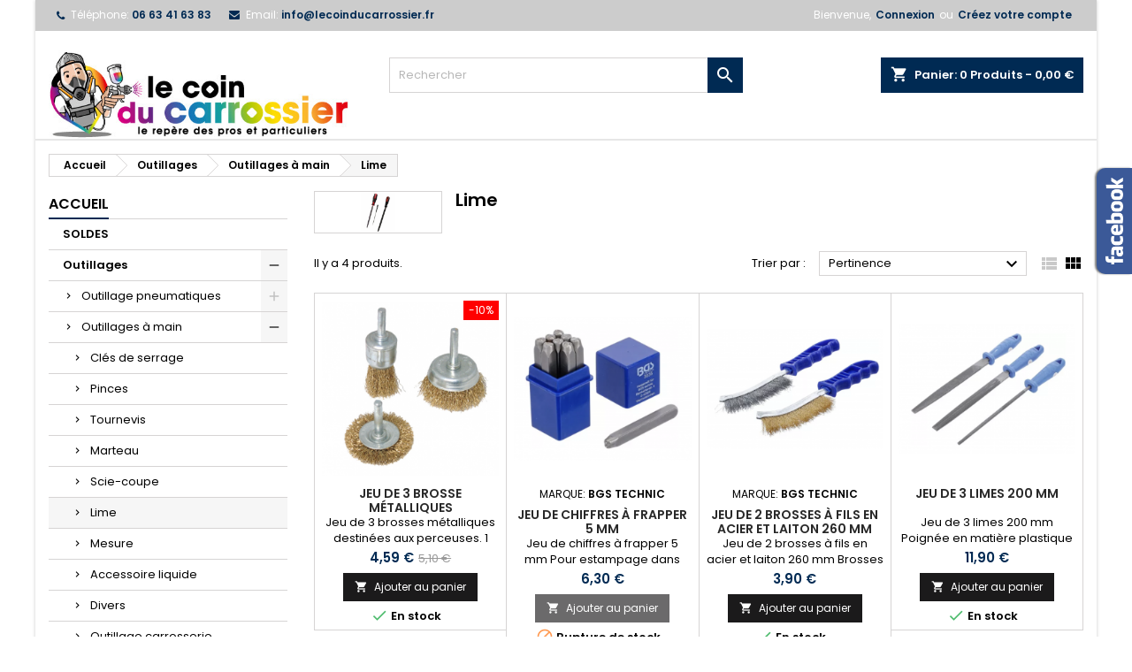

--- FILE ---
content_type: text/html; charset=utf-8
request_url: https://www.lecoinducarrossier.fr/62-lime
body_size: 15857
content:
<!doctype html>
<html lang="fr">

  <head>
    
      
  <meta charset="utf-8">


  <meta http-equiv="x-ua-compatible" content="ie=edge">



  <title>Lime</title>
  <meta name="description" content="">
  <meta name="keywords" content="Lime">
        <link rel="canonical" href="https://www.lecoinducarrossier.fr/62-lime">
  


  <meta name="viewport" content="width=device-width, initial-scale=1">



  <link rel="icon" type="image/vnd.microsoft.icon" href="/img/favicon.ico?1687270837">
  <link rel="shortcut icon" type="image/x-icon" href="/img/favicon.ico?1687270837">



    <link rel="stylesheet" href="https://www.lecoinducarrossier.fr/themes/AngarTheme/assets/cache/theme-2d4a93117.css" type="text/css" media="all">


<link rel="stylesheet" href="https://fonts.googleapis.com/css?family=Poppins:400,600&amp;subset=latin,latin-ext" type="text/css" media="all" />


  

  <script type="text/javascript">
        var ap5_cartPackProducts = [];
        var ap5_modalErrorTitle = "Une erreur est survenue";
        var prestashop = {"cart":{"products":[],"totals":{"total":{"type":"total","label":"Total","amount":0,"value":"0,00\u00a0\u20ac"},"total_including_tax":{"type":"total","label":"Total TTC","amount":0,"value":"0,00\u00a0\u20ac"},"total_excluding_tax":{"type":"total","label":"Total HT :","amount":0,"value":"0,00\u00a0\u20ac"}},"subtotals":{"products":{"type":"products","label":"Sous-total","amount":0,"value":"0,00\u00a0\u20ac"},"discounts":null,"shipping":{"type":"shipping","label":"Livraison","amount":0,"value":"gratuit"},"tax":null},"products_count":0,"summary_string":"0 articles","vouchers":{"allowed":1,"added":[]},"discounts":[],"minimalPurchase":0,"minimalPurchaseRequired":""},"currency":{"name":"Euro","iso_code":"EUR","iso_code_num":"978","sign":"\u20ac"},"customer":{"lastname":null,"firstname":null,"email":null,"birthday":null,"newsletter":null,"newsletter_date_add":null,"optin":null,"website":null,"company":null,"siret":null,"ape":null,"is_logged":false,"gender":{"type":null,"name":null},"addresses":[]},"language":{"name":"Fran\u00e7ais (French)","iso_code":"fr","locale":"fr-FR","language_code":"fr","is_rtl":"0","date_format_lite":"d\/m\/Y","date_format_full":"d\/m\/Y H:i:s","id":1},"page":{"title":"","canonical":"https:\/\/www.lecoinducarrossier.fr\/62-lime","meta":{"title":"Lime","description":"","keywords":"Lime","robots":"index"},"page_name":"category","body_classes":{"lang-fr":true,"lang-rtl":false,"country-FR":true,"currency-EUR":true,"layout-left-column":true,"page-category":true,"tax-display-enabled":true,"category-id-62":true,"category-Lime":true,"category-id-parent-30":true,"category-depth-level-4":true},"admin_notifications":[]},"shop":{"name":"Le Coin du Carrossier","logo":"\/img\/le-coin-du-carrosier-logo-1687270837.jpg","stores_icon":"\/img\/logo_stores.png","favicon":"\/img\/favicon.ico"},"urls":{"base_url":"https:\/\/www.lecoinducarrossier.fr\/","current_url":"https:\/\/www.lecoinducarrossier.fr\/62-lime","shop_domain_url":"https:\/\/www.lecoinducarrossier.fr","img_ps_url":"https:\/\/www.lecoinducarrossier.fr\/img\/","img_cat_url":"https:\/\/www.lecoinducarrossier.fr\/img\/c\/","img_lang_url":"https:\/\/www.lecoinducarrossier.fr\/img\/l\/","img_prod_url":"https:\/\/www.lecoinducarrossier.fr\/img\/p\/","img_manu_url":"https:\/\/www.lecoinducarrossier.fr\/img\/m\/","img_sup_url":"https:\/\/www.lecoinducarrossier.fr\/img\/su\/","img_ship_url":"https:\/\/www.lecoinducarrossier.fr\/img\/s\/","img_store_url":"https:\/\/www.lecoinducarrossier.fr\/img\/st\/","img_col_url":"https:\/\/www.lecoinducarrossier.fr\/img\/co\/","img_url":"https:\/\/www.lecoinducarrossier.fr\/themes\/AngarTheme\/assets\/img\/","css_url":"https:\/\/www.lecoinducarrossier.fr\/themes\/AngarTheme\/assets\/css\/","js_url":"https:\/\/www.lecoinducarrossier.fr\/themes\/AngarTheme\/assets\/js\/","pic_url":"https:\/\/www.lecoinducarrossier.fr\/upload\/","pages":{"address":"https:\/\/www.lecoinducarrossier.fr\/adresse","addresses":"https:\/\/www.lecoinducarrossier.fr\/adresses","authentication":"https:\/\/www.lecoinducarrossier.fr\/authentification","cart":"https:\/\/www.lecoinducarrossier.fr\/panier","category":"https:\/\/www.lecoinducarrossier.fr\/index.php?controller=category","cms":"https:\/\/www.lecoinducarrossier.fr\/index.php?controller=cms","contact":"https:\/\/www.lecoinducarrossier.fr\/contactez-nous","discount":"https:\/\/www.lecoinducarrossier.fr\/bons-de-reduction","guest_tracking":"https:\/\/www.lecoinducarrossier.fr\/suivi-commande-invite","history":"https:\/\/www.lecoinducarrossier.fr\/historique-des-commandes","identity":"https:\/\/www.lecoinducarrossier.fr\/identite","index":"https:\/\/www.lecoinducarrossier.fr\/","my_account":"https:\/\/www.lecoinducarrossier.fr\/mon-compte","order_confirmation":"https:\/\/www.lecoinducarrossier.fr\/confirmation-commande","order_detail":"https:\/\/www.lecoinducarrossier.fr\/index.php?controller=order-detail","order_follow":"https:\/\/www.lecoinducarrossier.fr\/details-de-la-commande","order":"https:\/\/www.lecoinducarrossier.fr\/commande","order_return":"https:\/\/www.lecoinducarrossier.fr\/index.php?controller=order-return","order_slip":"https:\/\/www.lecoinducarrossier.fr\/avoirs","pagenotfound":"https:\/\/www.lecoinducarrossier.fr\/index.php?controller=pagenotfound","password":"https:\/\/www.lecoinducarrossier.fr\/mot-de-passe-oublie","pdf_invoice":"https:\/\/www.lecoinducarrossier.fr\/index.php?controller=pdf-invoice","pdf_order_return":"https:\/\/www.lecoinducarrossier.fr\/index.php?controller=pdf-order-return","pdf_order_slip":"https:\/\/www.lecoinducarrossier.fr\/index.php?controller=pdf-order-slip","prices_drop":"https:\/\/www.lecoinducarrossier.fr\/promotions","product":"https:\/\/www.lecoinducarrossier.fr\/index.php?controller=product","search":"https:\/\/www.lecoinducarrossier.fr\/recherche","sitemap":"https:\/\/www.lecoinducarrossier.fr\/plan-du-site","stores":"https:\/\/www.lecoinducarrossier.fr\/magasins","supplier":"https:\/\/www.lecoinducarrossier.fr\/fournisseurs","register":"https:\/\/www.lecoinducarrossier.fr\/authentification?create_account=1","order_login":"https:\/\/www.lecoinducarrossier.fr\/commande?login=1"},"alternative_langs":{"fr":"https:\/\/www.lecoinducarrossier.fr\/62-lime"},"theme_assets":"\/themes\/AngarTheme\/assets\/","actions":{"logout":"https:\/\/www.lecoinducarrossier.fr\/?mylogout="},"no_picture_image":{"bySize":{"small_default":{"url":"https:\/\/www.lecoinducarrossier.fr\/img\/p\/fr-default-small_default.jpg","width":98,"height":98},"cart_default":{"url":"https:\/\/www.lecoinducarrossier.fr\/img\/p\/fr-default-cart_default.jpg","width":125,"height":125},"home_default":{"url":"https:\/\/www.lecoinducarrossier.fr\/img\/p\/fr-default-home_default.jpg","width":259,"height":259},"medium_default":{"url":"https:\/\/www.lecoinducarrossier.fr\/img\/p\/fr-default-medium_default.jpg","width":452,"height":452},"large_default":{"url":"https:\/\/www.lecoinducarrossier.fr\/img\/p\/fr-default-large_default.jpg","width":800,"height":800}},"small":{"url":"https:\/\/www.lecoinducarrossier.fr\/img\/p\/fr-default-small_default.jpg","width":98,"height":98},"medium":{"url":"https:\/\/www.lecoinducarrossier.fr\/img\/p\/fr-default-home_default.jpg","width":259,"height":259},"large":{"url":"https:\/\/www.lecoinducarrossier.fr\/img\/p\/fr-default-large_default.jpg","width":800,"height":800},"legend":""}},"configuration":{"display_taxes_label":true,"display_prices_tax_incl":true,"is_catalog":false,"show_prices":true,"opt_in":{"partner":false},"quantity_discount":{"type":"discount","label":"Remise"},"voucher_enabled":1,"return_enabled":0},"field_required":[],"breadcrumb":{"links":[{"title":"Accueil","url":"https:\/\/www.lecoinducarrossier.fr\/"},{"title":"Outillages","url":"https:\/\/www.lecoinducarrossier.fr\/18-outillages"},{"title":"Outillages \u00e0 main ","url":"https:\/\/www.lecoinducarrossier.fr\/30-outillages-a-main-"},{"title":"Lime","url":"https:\/\/www.lecoinducarrossier.fr\/62-lime"}],"count":4},"link":{"protocol_link":"https:\/\/","protocol_content":"https:\/\/"},"time":1769184603,"static_token":"b68287db10e0ebe3527462cf492e2a28","token":"d4a8a08937dae6e80d2030ea4135b4a2"};
      </script>



  <!-- emarketing start -->


<!-- emarketing end -->
<style>
body {
background-color: #ffffff;
font-family: "Poppins", Arial, Helvetica, sans-serif;
}

.products .product-miniature .product-title {
height: 32px;
}

.products .product-miniature .product-title a {
font-size: 14px;
line-height: 16px;
}

#content-wrapper .products .product-miniature .product-desc {
height: 36px;
}

@media (min-width: 991px) {
#home_categories ul li .cat-container {
min-height: 0px;
}
}

@media (min-width: 768px) {
a#_desktop_logo {
padding-top: 22px;
padding-bottom: 0px;
}
}

nav.header-nav {
background: #cccccc;
}

nav.header-nav,
.header_sep2 #contact-link span.shop-phone,
.header_sep2 #contact-link span.shop-phone.shop-tel,
.header_sep2 #contact-link span.shop-phone:last-child,
.header_sep2 .lang_currency_top,
.header_sep2 .lang_currency_top:last-child,
.header_sep2 #_desktop_currency_selector,
.header_sep2 #_desktop_language_selector,
.header_sep2 #_desktop_user_info {
border-color: #cccccc;
}

#contact-link,
#contact-link a,
.lang_currency_top span.lang_currency_text,
.lang_currency_top .dropdown i.expand-more,
nav.header-nav .user-info span,
nav.header-nav .user-info a.logout,
#languages-block-top div.current,
nav.header-nav a{
color: #ffffff;
}

#contact-link span.shop-phone strong,
#contact-link span.shop-phone strong a,
.lang_currency_top span.expand-more,
nav.header-nav .user-info a.account {
color: #002a53;
}

#contact-link span.shop-phone i {
color: #002a53;
}

.header-top {
background: #ffffff;
}

div#search_widget form button[type=submit] {
background: #002a53;
color: #ffffff;
}

div#search_widget form button[type=submit]:hover {
background: #002a53;
color: #ffffff;
}


#header div#_desktop_cart .blockcart .header {
background: #002a53;
}

#header div#_desktop_cart .blockcart .header a.cart_link {
color: #ffffff;
}


#homepage-slider .bx-wrapper .bx-pager.bx-default-pager a:hover,
#homepage-slider .bx-wrapper .bx-pager.bx-default-pager a.active{
background: #002a53;
}

div#rwd_menu {
background: #ffffff;
}

div#rwd_menu,
div#rwd_menu a {
color: #000000;
}

div#rwd_menu,
div#rwd_menu .rwd_menu_item,
div#rwd_menu .rwd_menu_item:first-child {
border-color: #e6e6e6;
}

div#rwd_menu .rwd_menu_item:hover,
div#rwd_menu .rwd_menu_item:focus,
div#rwd_menu .rwd_menu_item a:hover,
div#rwd_menu .rwd_menu_item a:focus {
color: #ffffff;
background: #002a53;
}

#mobile_top_menu_wrapper2 .top-menu li a:hover,
.rwd_menu_open ul.user_info li a:hover {
background: #002a53;
color: #ffffff;
}

#_desktop_top_menu{
background: #ffffff;
}

#_desktop_top_menu,
#_desktop_top_menu > ul > li,
.menu_sep1 #_desktop_top_menu > ul > li,
.menu_sep1 #_desktop_top_menu > ul > li:last-child,
.menu_sep2 #_desktop_top_menu,
.menu_sep2 #_desktop_top_menu > ul > li,
.menu_sep2 #_desktop_top_menu > ul > li:last-child,
.menu_sep3 #_desktop_top_menu,
.menu_sep4 #_desktop_top_menu,
.menu_sep5 #_desktop_top_menu,
.menu_sep6 #_desktop_top_menu {
border-color: #e6e6e6;
}

#_desktop_top_menu > ul > li > a {
color: #000000;
}

#_desktop_top_menu > ul > li:hover > a {
color: #ffffff;
background: #002a53;
}

.submenu1 #_desktop_top_menu .popover.sub-menu ul.top-menu li a:hover {
background: #002a53;
color: #ffffff;
}

#home_categories .homecat_title span {
border-color: #002a53;
}

#home_categories ul li .homecat_name span {
background: #002a53;
}

#home_categories ul li a.view_more {
background: #141414;
color: #ffffff;
border-color: #141414;
}

#home_categories ul li a.view_more:hover {
background: #002a53;
color: #ffffff;
border-color: #002a53;
}

.columns .text-uppercase a,
.columns .text-uppercase span,
.columns div#_desktop_cart .cart_index_title a,
#home_man_product .catprod_title a span {
border-color: #002a53;
}

#index .tabs ul.nav-tabs li.nav-item a.active,
#index .tabs ul.nav-tabs li.nav-item a:hover,
.index_title a,
.index_title span {
border-color: #002a53;
}

a.product-flags-plist span.product-flag.new,
#home_cat_product a.product-flags-plist span.product-flag.new,
#product #content .product-flags li,
#product #content .product-flags .product-flag.new {
background: #1b1a1b;
}

.products .product-miniature .product-title a,
#home_cat_product ul li .right-block .name_block a {
color: #292929;
}

.products .product-miniature span.price,
#home_cat_product ul li .product-price-and-shipping .price,
.ui-widget .search_right span.search_price {
color: #002a53;
}

.button-container .add-to-cart:hover,
#subcart .cart-buttons .viewcart:hover {
background: #002a53;
color: #ffffff;
border-color: #002a53;
}

.button-container .add-to-cart,
.button-container .add-to-cart:disabled,
#subcart .cart-buttons .viewcart {
background: #1b1a1b;
color: #ffffff;
border-color: #1b1a1b;
}

#home_cat_product .catprod_title span {
border-color: #002a53;
}

#home_man .man_title span {
border-color: #002a53;
}

div#angarinfo_block .icon_cms {
color: #002a53;
}

.footer-container {
background: #1b1a1b;
}

.footer-container,
.footer-container .h3,
.footer-container .links .title,
.row.social_footer {
border-color: #383838;
}

.footer-container .h3 span,
.footer-container .h3 a,
.footer-container .links .title span.h3,
.footer-container .links .title a.h3 {
border-color: #002a53;
}

.footer-container,
.footer-container .h3,
.footer-container .links .title .h3,
.footer-container a,
.footer-container li a,
.footer-container .links ul>li a {
color: #ffffff;
}

.block_newsletter .btn-newsletter {
background: #002a53;
color: #ffffff;
}

.block_newsletter .btn-newsletter:hover {
background: #002a53;
color: #ffffff;
}

.footer-container .bottom-footer {
background: #000000;
border-color: #383838;
color: #ffffff;
}

.product-prices .current-price span.price {
color: #002a53;
}

.product-add-to-cart button.btn.add-to-cart:hover {
background: #002a53;
color: #ffffff;
border-color: #002a53;
}

.product-add-to-cart button.btn.add-to-cart,
.product-add-to-cart button.btn.add-to-cart:disabled {
background: #000000;
color: #ffffff;
border-color: #000000;
}

#product .tabs ul.nav-tabs li.nav-item a.active,
#product .tabs ul.nav-tabs li.nav-item a:hover,
#product .index_title span,
.page-product-heading span,
body #product-comments-list-header .comments-nb {
border-color: #002a53;
}

.btn-primary:hover {
background: #3aa04c;
color: #ffffff;
border-color: #196f28;
}

.btn-primary,
.btn-primary.disabled,
.btn-primary:disabled,
.btn-primary.disabled:hover {
background: #43b754;
color: #ffffff;
border-color: #399a49;
}

.btn-secondary:hover {
background: #eeeeee;
color: #000000;
border-color: #d8d8d8;
}

.btn-secondary,
.btn-secondary.disabled,
.btn-secondary:disabled,
.btn-secondary.disabled:hover {
background: #f6f6f6;
color: #000000;
border-color: #d8d8d8;
}

.form-control:focus, .input-group.focus {
border-color: #dbdbdb;;
outline-color: #dbdbdb;;
}

body .pagination .page-list .current a,
body .pagination .page-list a:hover,
body .pagination .page-list .current a.disabled,
body .pagination .page-list .current a.disabled:hover {
color: #002a53;
}

.page-my-account #content .links a:hover i {
color: #002a53;
}

#scroll_top {
background: #002a53;
color: #ffffff;
}

#scroll_top:hover,
#scroll_top:focus {
background: #1b1a1b;
color: #ffffff;
}

</style>
  <script async src="https://www.googletagmanager.com/gtag/js?id=G-NRBH78B150"></script>
  <script>
    window.dataLayer = window.dataLayer || [];
    function gtag(){dataLayer.push(arguments);}
    gtag('js', new Date());
    gtag(
      'config',
      'G-NRBH78B150',
      {
        'debug_mode':false
        , 'anonymize_ip': true                      }
    );
  </script>

 



    
  </head>

  <body id="category" class="lang-fr country-fr currency-eur layout-left-column page-category tax-display-enabled category-id-62 category-lime category-id-parent-30 category-depth-level-4  ps_175
	texture13 #ffffff bg_attatchment_fixed bg_position_tl bg_repeat_xy bg_size_initial slider_position_column slider_controls_white banners_top2 banners_top_tablets2 banners_top_phones1 banners_bottom2 banners_bottom_tablets2 banners_bottom_phones1 submenu1 pl_1col_qty_5 pl_2col_qty_4 pl_3col_qty_3 pl_1col_qty_bigtablets_4 pl_2col_qty_bigtablets_3 pl_3col_qty_bigtablets_2 pl_1col_qty_tablets_3 pl_1col_qty_phones_1 home_tabs1 pl_border_type1 32 14 16 pl_button_icon_no pl_button_qty2 pl_desc_no pl_reviews_no pl_availability_no product_layout2 hide_reference_no hide_reassurance_yes product_tabs1 order_gender_hide order_birthday_hide inner_bg menu_sep2 header_sep2 slider_full_width feat_cat_style3 feat_cat3 feat_cat_bigtablets2 feat_cat_tablets2 feat_cat_phones0 all_products_yes pl_colors_yes newsletter_info_yes stickycart_yes stickymenu_yes homeicon_no pl_man_no product_hide_man_no cart_style1 pl_ref_yes header_style1 mainfont_Poppins bg_white standard_carusele not_logged ">

    
      
    

    <main>
      
              

      <header id="header">
        
          

<!--
<div style="background-color:white;border:2px solid red;text-align:center;font-size:15px;font-weight:bold;color:red;">
  <blink>ATTENTION : Nous sommes en congés du 7 au 25 août 2025 inclus. <br/>Les commandes sont possibles mais ne seront pas expédiées dans cette période.<br/> Merci pour votre compréhension.</blink>
</div>
-->

<!-- Global site tag (gtag.js) - Google Analytics -->
<script async src="https://www.googletagmanager.com/gtag/js?id=UA-206713632-1"></script>
<script>
window.dataLayer = window.dataLayer || [];
function gtag() {
  dataLayer.push(arguments);
};
gtag('js', new Date());
gtag('config', 'UA-206713632-1');
</script>


  <div class="header-banner">
    
  </div>



  <nav class="header-nav">
    <div class="container">
      <div class="row">
          <div class="col-md-12 col-xs-12">
            <div id="_desktop_contact_link">
  <div id="contact-link">

			<span class="shop-phone contact_link">
			<a href="https://www.lecoinducarrossier.fr/contactez-nous">Contact</a>
		</span>
	
			<span class="shop-phone shop-tel">
			<i class="fa fa-phone"></i>
			<span class="shop-phone_text">Téléphone:</span>
			<strong>06 63 41 63 83</strong>
		</span>
	
			<span class="shop-phone shop-email">
			<i class="fa fa-envelope"></i>
			<span class="shop-phone_text">Email:</span>
			<strong><a href="&#109;&#97;&#105;&#108;&#116;&#111;&#58;%69%6e%66%6f@%6c%65%63%6f%69%6e%64%75%63%61%72%72%6f%73%73%69%65%72.%66%72" >&#x69;&#x6e;&#x66;&#x6f;&#x40;&#x6c;&#x65;&#x63;&#x6f;&#x69;&#x6e;&#x64;&#x75;&#x63;&#x61;&#x72;&#x72;&#x6f;&#x73;&#x73;&#x69;&#x65;&#x72;&#x2e;&#x66;&#x72;</a></strong>
		</span>
	
  </div>
</div>


            <div id="_desktop_user_info">
  <div class="user-info">


	<ul class="user_info hidden-md-up">

		
			<li><a href="https://www.lecoinducarrossier.fr/mon-compte" title="Identifiez-vous" rel="nofollow">Connexion</a></li>
			<li><a href="https://www.lecoinducarrossier.fr/authentification?create_account=1" title="Identifiez-vous" rel="nofollow">Créez votre compte</a></li>

		
	</ul>


	<div class="hidden-sm-down">
		<span class="welcome">Bienvenue,</span>
					<a class="account" href="https://www.lecoinducarrossier.fr/mon-compte" title="Identifiez-vous" rel="nofollow">Connexion</a>

			<span class="or">ou</span>

			<a class="account" href="https://www.lecoinducarrossier.fr/authentification?create_account=1" title="Identifiez-vous" rel="nofollow">Créez votre compte</a>
			</div>


  </div>
</div>
          </div>
      </div>
    </div>
  </nav>



  <div class="header-top">
    <div class="container">
	  <div class="row">
		<a href="https://www.lecoinducarrossier.fr/" class="col-md-4 hidden-sm-down2" id="_desktop_logo">
			<img class="logo img-responsive" src="/img/le-coin-du-carrosier-logo-1687270837.jpg" alt="Le Coin du Carrossier">
		</a>
		
<div id="_desktop_cart">

	<div class="cart_top">

		<div class="blockcart cart-preview inactive" data-refresh-url="//www.lecoinducarrossier.fr/module/ps_shoppingcart/ajax">
			<div class="header">
			
				<div class="cart_index_title">
					<a class="cart_link" rel="nofollow" href="//www.lecoinducarrossier.fr/panier?action=show">
						<i class="material-icons shopping-cart">shopping_cart</i>
						<span class="hidden-sm-down cart_title">Panier:</span>
						<span class="cart-products-count">
							0<span> Produits - 0,00 €</span>
						</span>
					</a>
				</div>


				<div id="subcart">

					<ul class="cart_products">

											<li>Il n'y a plus d'articles dans votre panier</li>
					
										</ul>

					<ul class="cart-subtotals">

				
						<li>
							<span class="text">Livraison</span>
							<span class="value">gratuit</span>
							<span class="clearfix"></span>
						</li>

						<li>
							<span class="text">Total</span>
							<span class="value">0,00 €</span>
							<span class="clearfix"></span>
						</li>

					</ul>

					<div class="cart-buttons">
						<a class="btn btn-primary viewcart" href="//www.lecoinducarrossier.fr/panier?action=show">Commander <i class="material-icons">&#xE315;</i></a>
											</div>

				</div>

			</div>
		</div>

	</div>

</div>


<!-- Block search module TOP -->
<div id="_desktop_search_widget" class="col-lg-4 col-md-4 col-sm-12 search-widget hidden-sm-down ">
	<div id="search_widget" data-search-controller-url="//www.lecoinducarrossier.fr/recherche">
		<form method="get" action="//www.lecoinducarrossier.fr/recherche">
			<input type="hidden" name="controller" value="search">
			<input type="text" name="s" value="" placeholder="Rechercher" aria-label="Rechercher">
			<button type="submit">
				<i class="material-icons search">&#xE8B6;</i>
				<span class="hidden-xl-down">Rechercher</span>
			</button>
		</form>
	</div>
</div>
<!-- /Block search module TOP -->

		<div class="clearfix"></div>
	  </div>
    </div>

	<div id="rwd_menu" class="hidden-md-up">
		<div class="container">
			<div id="menu-icon2" class="rwd_menu_item"><i class="material-icons d-inline">&#xE5D2;</i></div>
			<div id="search-icon" class="rwd_menu_item"><i class="material-icons search">&#xE8B6;</i></div>
			<div id="user-icon" class="rwd_menu_item"><i class="material-icons logged">&#xE7FF;</i></div>
			<div id="_mobile_cart" class="rwd_menu_item"></div>
		</div>
		<div class="clearfix"></div>
	</div>

	<div class="container">
		<div id="mobile_top_menu_wrapper2" class="rwd_menu_open hidden-md-up" style="display:none;">
			<div class="js-top-menu mobile" id="_mobile_top_menu"></div>
		</div>

		<div id="mobile_search_wrapper" class="rwd_menu_open hidden-md-up" style="display:none;">
			<div id="_mobile_search_widget"></div>
		</div>

		<div id="mobile_user_wrapper" class="rwd_menu_open hidden-md-up" style="display:none;">
			<div id="_mobile_user_info"></div>
		</div>
	</div>
  </div>
  

<div class="menu js-top-menu position-static hidden-sm-down" id="_desktop_top_menu">
    
    
    <div class="clearfix"></div>
</div>


        
      </header>

      
        
<aside id="notifications">
  <div class="container">
    
    
    
      </div>
</aside>
      

            
      <section id="wrapper">
        
        <div class="container">
			
			
			<div class="row">
			  
				<nav data-depth="4" class="breadcrumb hidden-sm-down">
  <ol itemscope itemtype="http://schema.org/BreadcrumbList">
          
        <li itemprop="itemListElement" itemscope itemtype="http://schema.org/ListItem">
          <a itemprop="item" href="https://www.lecoinducarrossier.fr/">
            <span itemprop="name">Accueil</span>
          </a>
          <meta itemprop="position" content="1">
        </li>
      
          
        <li itemprop="itemListElement" itemscope itemtype="http://schema.org/ListItem">
          <a itemprop="item" href="https://www.lecoinducarrossier.fr/18-outillages">
            <span itemprop="name">Outillages</span>
          </a>
          <meta itemprop="position" content="2">
        </li>
      
          
        <li itemprop="itemListElement" itemscope itemtype="http://schema.org/ListItem">
          <a itemprop="item" href="https://www.lecoinducarrossier.fr/30-outillages-a-main-">
            <span itemprop="name">Outillages à main </span>
          </a>
          <meta itemprop="position" content="3">
        </li>
      
          
        <li itemprop="itemListElement" itemscope itemtype="http://schema.org/ListItem">
          <a itemprop="item" href="https://www.lecoinducarrossier.fr/62-lime">
            <span itemprop="name">Lime</span>
          </a>
          <meta itemprop="position" content="4">
        </li>
      
      </ol>
</nav>
			  

			  
				<div id="left-column" class="columns col-xs-12 col-sm-4 col-md-3">
				  				  



<div class="block-categories block">
		<div class="h6 text-uppercase facet-label">
		<a href="https://www.lecoinducarrossier.fr/2-accueil" title="Catégories">Accueil</a>
	</div>

    <div class="block_content">
		<ul class="tree dhtml">
			
  <li><a href="https://www.lecoinducarrossier.fr/117-soldes" >SOLDES</a></li><li><a href="https://www.lecoinducarrossier.fr/18-outillages" >Outillages</a><ul>
  <li><a href="https://www.lecoinducarrossier.fr/28-outillage-pneumatiques-" >Outillage pneumatiques </a><ul>
  <li><a href="https://www.lecoinducarrossier.fr/52-outillage-pneumatique" >Outillage pneumatique</a></li><li><a href="https://www.lecoinducarrossier.fr/53-accessoires-pneumatique" >Accessoires pneumatique</a></li></ul></li><li><a href="https://www.lecoinducarrossier.fr/30-outillages-a-main-" >Outillages à main </a><ul>
  <li><a href="https://www.lecoinducarrossier.fr/57-cles-de-serrage" >Clés de serrage</a></li><li><a href="https://www.lecoinducarrossier.fr/58-pinces" >Pinces</a></li><li><a href="https://www.lecoinducarrossier.fr/59-tournevis" >Tournevis</a></li><li><a href="https://www.lecoinducarrossier.fr/60-marteau" >Marteau</a></li><li><a href="https://www.lecoinducarrossier.fr/61-scie-coupe" >Scie-coupe</a></li><li><a href="https://www.lecoinducarrossier.fr/62-lime" class="selected">Lime</a></li><li><a href="https://www.lecoinducarrossier.fr/63-mesure" >Mesure</a></li><li><a href="https://www.lecoinducarrossier.fr/64-accessoire-liquide" >Accessoire liquide</a></li><li><a href="https://www.lecoinducarrossier.fr/67-divers" >Divers</a></li><li><a href="https://www.lecoinducarrossier.fr/68-outillage-carrosserie" >Outillage carrosserie</a></li></ul></li><li><a href="https://www.lecoinducarrossier.fr/31-outillage-electrique-" >Outillage électrique </a></li><li><a href="https://www.lecoinducarrossier.fr/32-outillage-carrosserie-" >Outillage carrosserie </a></li></ul></li><li><a href="https://www.lecoinducarrossier.fr/19-outillages-ntools" >Outillages NTools</a><ul>
  <li><a href="https://www.lecoinducarrossier.fr/72-equipement-carrosserie" >Equipement carrosserie</a></li><li><a href="https://www.lecoinducarrossier.fr/73-reparation-plastique-" >Réparation plastique </a></li><li><a href="https://www.lecoinducarrossier.fr/74-poncage" >Poncage</a></li><li><a href="https://www.lecoinducarrossier.fr/75-peinture" >Peinture</a></li><li><a href="https://www.lecoinducarrossier.fr/76-nettoyage-lustrage" >Nettoyage / Lustrage</a></li></ul></li><li><a href="https://www.lecoinducarrossier.fr/54-pistolet-peinture" >Pistolet peinture</a><ul>
  <li><a href="https://www.lecoinducarrossier.fr/103-pistolet-peinture-debutant" >Pistolet peinture debutant</a></li><li><a href="https://www.lecoinducarrossier.fr/137-pistolet-peinture-semi-professionnel" >Pistolet peinture semi professionnel</a></li><li><a href="https://www.lecoinducarrossier.fr/138-pistolet-a-peinture-et-vernis-professionnel" >Pistolet a peinture et vernis professionnel</a></li><li><a href="https://www.lecoinducarrossier.fr/104-accessoire-pistolet" >Accessoire pistolet</a></li><li><a href="https://www.lecoinducarrossier.fr/105-tuyau-raccord" >Tuyau raccord</a></li><li><a href="https://www.lecoinducarrossier.fr/122-support-pistolet-peinture" >Support pistolet peinture</a></li></ul></li><li><a href="https://www.lecoinducarrossier.fr/136-anti-rouille" >Anti rouille</a></li><li><a href="https://www.lecoinducarrossier.fr/20-appret-primaire" >Apprêt / primaire</a><ul>
  <li><a href="https://www.lecoinducarrossier.fr/33-appret-en-pot" >Apprêt en pot</a></li><li><a href="https://www.lecoinducarrossier.fr/141-appret-en-aerosol" >Apprêt en aérosol</a></li><li><a href="https://www.lecoinducarrossier.fr/34-kit-appret-" >Kit apprêt </a></li><li><a href="https://www.lecoinducarrossier.fr/35-primaire" >Primaire</a></li></ul></li><li><a href="https://www.lecoinducarrossier.fr/21-peinture-vernis-additifs-" >Peinture / vernis / additifs </a><ul>
  <li><a href="https://www.lecoinducarrossier.fr/36-peinture" >Peinture</a><ul>
  <li><a href="https://www.lecoinducarrossier.fr/102-peinture-ral-" >Peinture RAL</a></li><li><a href="https://www.lecoinducarrossier.fr/106-peinture-voiture-brillant-direct" >Peinture voiture brillant direct</a></li><li><a href="https://www.lecoinducarrossier.fr/126-base-solvante-a-revernir-" >Base solvanté a revernir</a></li><li><a href="https://www.lecoinducarrossier.fr/108-peinture-jante-" >Peinture jante</a></li><li><a href="https://www.lecoinducarrossier.fr/146-peinture-epoxy" >Peinture epoxy</a></li><li><a href="https://www.lecoinducarrossier.fr/79-peinture-aerosol-classic" >Peinture aérosol classic</a></li><li><a href="https://www.lecoinducarrossier.fr/81-peinture-etrier-frein" >Peinture étrier frein</a></li><li><a href="https://www.lecoinducarrossier.fr/80-peinture-haute-temperature" >Peinture haute température</a></li><li><a href="https://www.lecoinducarrossier.fr/82-peinture-plastique" >Peinture plastique</a></li><li><a href="https://www.lecoinducarrossier.fr/131-peinture-ral-2k-pro-industrie" >Peinture RAL 2K pro industrie</a></li><li><a href="https://www.lecoinducarrossier.fr/148-pack-peinture-" >Pack peinture</a></li><li><a href="https://www.lecoinducarrossier.fr/83-diluant-raccord" >Diluant raccord</a></li><li><a href="https://www.lecoinducarrossier.fr/84-diluant-durcisseur-peinture" >Diluant / durcisseur peinture</a></li><li><a href="https://www.lecoinducarrossier.fr/85-additif-" >Additif</a></li><li><a href="https://www.lecoinducarrossier.fr/86-accessoires-" >Accessoires</a></li><li><a href="https://www.lecoinducarrossier.fr/107-aerosol-vide-fill-one" >Aérosol vide fill one</a></li></ul></li><li><a href="https://www.lecoinducarrossier.fr/37-vernis" >Vernis</a></li><li><a href="https://www.lecoinducarrossier.fr/38-additif-" >Additif</a></li></ul></li><li><a href="https://www.lecoinducarrossier.fr/111-vernis-et-accessoire" >Vernis et accessoire</a><ul>
  <li><a href="https://www.lecoinducarrossier.fr/112-vernis-durcisseur" >Vernis/ durcisseur</a></li><li><a href="https://www.lecoinducarrossier.fr/113-kit-vernis" >Kit vernis</a></li><li><a href="https://www.lecoinducarrossier.fr/114-vernis-aerosol-" >Vernis aérosol </a></li><li><a href="https://www.lecoinducarrossier.fr/115-additifs" >Additifs</a></li><li><a href="https://www.lecoinducarrossier.fr/116-preparation" >Préparation</a></li></ul></li><li><a href="https://www.lecoinducarrossier.fr/109-renovation-phare" >Renovation phare</a></li><li><a href="https://www.lecoinducarrossier.fr/22-anti-gravillon-corps-creux" >Anti gravillon / corps creux</a><ul>
  <li><a href="https://www.lecoinducarrossier.fr/39-anti-gravillon" >Anti gravillon</a><ul>
  <li><a href="https://www.lecoinducarrossier.fr/118-revetement-predator-raptor" >Revêtement Predator (raptor)</a></li><li><a href="https://www.lecoinducarrossier.fr/119-anti-gravillon-cartouche-1-litre" >Anti gravillon cartouche 1 litre</a></li><li><a href="https://www.lecoinducarrossier.fr/120-anti-gravillon-aerosol-" >Anti gravillon aérosol </a></li><li><a href="https://www.lecoinducarrossier.fr/121-pistolet-anti-gravillon-corps-creux" >Pistolet anti gravillon / corps creux</a></li></ul></li><li><a href="https://www.lecoinducarrossier.fr/40-corps-creux-bitume" >Corps creux / bitume</a></li><li><a href="https://www.lecoinducarrossier.fr/41-insonorisant-" >Insonorisant </a></li><li><a href="https://www.lecoinducarrossier.fr/145-noir-a-chassis" >Noir à chassis</a></li></ul></li><li><a href="https://www.lecoinducarrossier.fr/23-mastic-resine-colle" >Mastic, résine, colle</a><ul>
  <li><a href="https://www.lecoinducarrossier.fr/42-mastic" >Mastic</a></li><li><a href="https://www.lecoinducarrossier.fr/43-resine-" >Résine</a></li><li><a href="https://www.lecoinducarrossier.fr/44-colle" >Colle</a><ul>
  <li><a href="https://www.lecoinducarrossier.fr/87-joint-colle-pu-polyurethane" >Joint colle PU polyuréthane</a></li><li><a href="https://www.lecoinducarrossier.fr/88-joint-polymere" >Joint polymère</a></li><li><a href="https://www.lecoinducarrossier.fr/89-colle-et-accessoire-pare-brise" >Colle et accessoire pare brise</a></li><li><a href="https://www.lecoinducarrossier.fr/90-colle-epoxy" >Colle epoxy</a></li><li><a href="https://www.lecoinducarrossier.fr/91-colle-a-chaud" >Colle a chaud</a></li><li><a href="https://www.lecoinducarrossier.fr/92-colle-divers" >Colle divers</a></li><li><a href="https://www.lecoinducarrossier.fr/93-accessoires-colles" >Accessoires colles</a></li><li><a href="https://www.lecoinducarrossier.fr/123-colle-2-composants" >Colle 2 composants</a></li></ul></li><li><a href="https://www.lecoinducarrossier.fr/147-resine-reservoir-essence" >Résine réservoir essence</a></li></ul></li><li><a href="https://www.lecoinducarrossier.fr/78-spray-techniques" >Spray techniques</a></li><li><a href="https://www.lecoinducarrossier.fr/24-consommable-carrosserie-" >Consommable carrosserie</a><ul>
  <li><a href="https://www.lecoinducarrossier.fr/45-abrasifs" >Abrasifs</a><ul>
  <li><a href="https://www.lecoinducarrossier.fr/94-disques-abrasifs" >Disques abrasifs</a></li><li><a href="https://www.lecoinducarrossier.fr/95-feuilles-abrasif" >Feuilles abrasif</a></li><li><a href="https://www.lecoinducarrossier.fr/96-tampon-depolissage" >Tampon depolissage</a></li><li><a href="https://www.lecoinducarrossier.fr/97-marguerite-et-accessoires" >Marguerite et accessoires</a></li><li><a href="https://www.lecoinducarrossier.fr/98-cale-a-poncer" >Cale a poncer</a></li><li><a href="https://www.lecoinducarrossier.fr/99-disque-gomme" >Disque gomme</a></li><li><a href="https://www.lecoinducarrossier.fr/100-guide-de-poncage-" >Guide de ponçage </a></li><li><a href="https://www.lecoinducarrossier.fr/101-sablage" >Sablage</a></li><li><a href="https://www.lecoinducarrossier.fr/110-disque-fast-lock" >Disque fast lock</a></li><li><a href="https://www.lecoinducarrossier.fr/124-disque-de-decapage" >Disque de décapage</a></li><li><a href="https://www.lecoinducarrossier.fr/130-plateau-de-ponceuse" >Plateau de ponceuse</a></li></ul></li><li><a href="https://www.lecoinducarrossier.fr/46-meulage-decoupage-" >Meulage, découpage </a></li><li><a href="https://www.lecoinducarrossier.fr/47-percage-taraud" >Perçage, taraud</a></li><li><a href="https://www.lecoinducarrossier.fr/48-masquage-" >Masquage</a></li><li><a href="https://www.lecoinducarrossier.fr/49-preparation-peinture" >Préparation peinture</a></li><li><a href="https://www.lecoinducarrossier.fr/128-retouches-peintures" >Retouches peintures</a></li><li><a href="https://www.lecoinducarrossier.fr/50-nettoyage-degraissant-carrosserie" >Nettoyage, dégraissant carrosserie</a></li><li><a href="https://www.lecoinducarrossier.fr/51-divers" >Divers</a></li><li><a href="https://www.lecoinducarrossier.fr/134-clip-et-agrafe-carrosserie" >Clip et agrafe carrosserie</a></li><li><a href="https://www.lecoinducarrossier.fr/135-gaine-et-cosse" >Gaine et cosse</a></li></ul></li><li><a href="https://www.lecoinducarrossier.fr/133-debosselage-sans-peinture-" >Débosselage sans peinture</a></li><li><a href="https://www.lecoinducarrossier.fr/140-reparation-des-plastiques" >Réparation des plastiques</a></li><li><a href="https://www.lecoinducarrossier.fr/125-soudure-et-accessoire" >Soudure et accessoire</a></li><li><a href="https://www.lecoinducarrossier.fr/26-lustrage" >Lustrage</a></li><li><a href="https://www.lecoinducarrossier.fr/25-lavage-carrosserie" >Lavage carrosserie</a><ul>
  <li><a href="https://www.lecoinducarrossier.fr/69-produit-" >Produit </a></li><li><a href="https://www.lecoinducarrossier.fr/70-accessoire-lavage" >Accessoire lavage</a></li></ul></li><li><a href="https://www.lecoinducarrossier.fr/27-epi-securite-" >EPI sécurité</a></li><li><a href="https://www.lecoinducarrossier.fr/127-protection-interieur-et-exterieur-de-voiture" >Protection intérieur et extérieur de voiture</a></li><li><a href="https://www.lecoinducarrossier.fr/139-accessoire-cabine-peinture" >Accessoire cabine peinture</a></li><li><a href="https://www.lecoinducarrossier.fr/129-le-coin-du-garagiste" >Le coin du garagiste</a></li><li><a href="https://www.lecoinducarrossier.fr/144-goodies" >Goodies</a></li><li><a href="https://www.lecoinducarrossier.fr/143-promotion" >Promotion</a></li>
		</ul>
	</div>

</div>
<div id="search_filters_wrapper" class="hidden-sm-down">
  <div id="search_filter_controls" class="hidden-md-up">
      <span id="_mobile_search_filters_clear_all"></span>
      <button class="btn btn-secondary ok">
        <i class="material-icons rtl-no-flip">&#xE876;</i>
        ok
      </button>
  </div>
  
</div>
<div id="search_filters_brands" class="block">
  <section class="facet">
        <div class="h6 text-uppercase facet-label">
      		<a href="https://www.lecoinducarrossier.fr/fabricants" title="Marques">Marques</a>
	      </div>
    <div class="block_content ">
              
<ul>
            <li class="facet-label">
        <a href="https://www.lecoinducarrossier.fr/brand/29-3m" title="3M">
          3M
        </a>
      </li>
                <li class="facet-label">
        <a href="https://www.lecoinducarrossier.fr/brand/15-4cr" title="4CR">
          4CR
        </a>
      </li>
                <li class="facet-label">
        <a href="https://www.lecoinducarrossier.fr/brand/30-abac" title="Abac">
          Abac
        </a>
      </li>
                <li class="facet-label">
        <a href="https://www.lecoinducarrossier.fr/brand/23-ani" title="ANI">
          ANI
        </a>
      </li>
                <li class="facet-label">
        <a href="https://www.lecoinducarrossier.fr/brand/5-app-auto-plast-produkt" title="APP auto plast produkt">
          APP auto plast produkt
        </a>
      </li>
                                                                                                                                                                        </ul>
          </div>
  </section>
</div><section class="best-products tab-pane fade" id="angarbest">
  <div class="h1 products-section-title text-uppercase index_title">
    <a href="https://www.lecoinducarrossier.fr/meilleures-ventes">Meilleures Ventes</a>
  </div>
  <div class="products">
          


  <article class="product-miniature js-product-miniature" data-id-product="114" data-id-product-attribute="46">
    <div class="thumbnail-container">

		<div class="product-left">
			<div class="product-image-container">
				
				<a href="https://www.lecoinducarrossier.fr/abrasifs/114-46-feuilles-abrasives-a-l-eau.html#/33-taille_de_grain-800" class="product-flags-plist">
														</a>
				

				
				<a href="https://www.lecoinducarrossier.fr/abrasifs/114-46-feuilles-abrasives-a-l-eau.html#/33-taille_de_grain-800" class="thumbnail product-thumbnail">
												  <img
					src = "https://www.lecoinducarrossier.fr/3092-home_default/feuilles-abrasives-a-l-eau.jpg"
					alt = "Feuilles abrasives a l&#039;eau (unitaire)"
					data-full-size-image-url = "https://www.lecoinducarrossier.fr/3092-large_default/feuilles-abrasives-a-l-eau.jpg"
				  >
								</a>
				

												  
				    <a class="quick-view" href="#" data-link-action="quickview">
					  <i class="material-icons search">&#xE8B6;</i>Aperçu rapide
				    </a>
				  
							</div>
		</div>

		<div class="product-right">
			<div class="product-description">
								<p class="pl_reference">
									Référence: 
					<span><strong>ABR17_4</strong></span>
								</p>

				<p class="pl_manufacturer">
								</p>

				
				  <h3 class="h3 product-title"><a href="https://www.lecoinducarrossier.fr/abrasifs/114-46-feuilles-abrasives-a-l-eau.html#/33-taille_de_grain-800">Feuilles abrasives a l&#039;eau (unitaire)</a></h3>
				

				
				  
				

				
					<p class="product-desc">
						Feuille abrasif pour un ponçage à l&#039;eau.

Elles peuvent être utilisé avec un bloc ou une cale à poncer.

Grain disponible P240, P400, P600, P800, P1000, P1200, P1500, P2000, P2500, P3000 et P5000.

Vendu a l’unité


 
					</p>
				
			</div>

			<div class="product-bottom">
				
				  					<div class="product-price-and-shipping">
					  

					  <span class="sr-only">Prix</span>
					  <span class="price">0,60 €</span>

					  
					  

					  
					</div>
				  				

								<div class="button-container">
					<form action="https://www.lecoinducarrossier.fr/panier" method="post" class="add-to-cart-or-refresh">
					  <input type="hidden" name="token" value="b68287db10e0ebe3527462cf492e2a28">
					  <input type="hidden" name="id_product" value="114" class="product_page_product_id">
					  <input type="hidden" name="qty" value="1">

																	  <button class="btn add-to-cart" data-button-action="add-to-cart" type="submit" disabled>
							<i class="material-icons shopping-cart"></i>
							Ajouter au panier
						  </button>
																</form>

					<a class="button lnk_view btn" href="https://www.lecoinducarrossier.fr/abrasifs/114-feuilles-abrasives-a-l-eau.html" title="Détails">
						<span>Détails</span>
					</a>
				</div>

				<div class="availability">
				
				  <span class="pl-availability">
										  						<i class="material-icons product-available">&#xE5CA;</i>
					  					  En stock
									  </span>
				
				</div>

				<div class="highlighted-informations no-variants hidden-sm-down">
					
					  					
				</div>
			</div>
		</div>

		<div class="clearfix"></div>

    </div>
  </article>


          


  <article class="product-miniature js-product-miniature" data-id-product="43" data-id-product-attribute="4">
    <div class="thumbnail-container">

		<div class="product-left">
			<div class="product-image-container">
				
				<a href="https://www.lecoinducarrossier.fr/preparation-peinture/43-4-godet-de-melange.html#/39-taille_godet-385ml" class="product-flags-plist">
														</a>
				

				
				<a href="https://www.lecoinducarrossier.fr/preparation-peinture/43-4-godet-de-melange.html#/39-taille_godet-385ml" class="thumbnail product-thumbnail">
												  <img
					src = "https://www.lecoinducarrossier.fr/2864-home_default/godet-de-melange.jpg"
					alt = "Godet de mélange peinture (unitaire)"
					data-full-size-image-url = "https://www.lecoinducarrossier.fr/2864-large_default/godet-de-melange.jpg"
				  >
								</a>
				

												  
				    <a class="quick-view" href="#" data-link-action="quickview">
					  <i class="material-icons search">&#xE8B6;</i>Aperçu rapide
				    </a>
				  
							</div>
		</div>

		<div class="product-right">
			<div class="product-description">
								<p class="pl_reference">
									Référence: 
					<span><strong>PPE01_1</strong></span>
								</p>

				<p class="pl_manufacturer">
														Marque: 
											<a href="https://www.lecoinducarrossier.fr/brand/5-app-auto-plast-produkt" title="APP auto plast produkt"><strong>APP auto plast produkt</strong></a>
													</p>

				
				  <h3 class="h3 product-title"><a href="https://www.lecoinducarrossier.fr/preparation-peinture/43-4-godet-de-melange.html#/39-taille_godet-385ml">Godet de mélange (unitaire)</a></h3>
				

				
				  
				

				
					<p class="product-desc">
						Godet de mélange peinture gradué 

Disponible en 4 formats : 385 ml, 750 ml, 1,4 et 2,3 litres.

Vendu à l’unité

Sans couvercle

					</p>
				
			</div>

			<div class="product-bottom">
				
				  					<div class="product-price-and-shipping">
					  

					  <span class="sr-only">Prix</span>
					  <span class="price">0,30 €</span>

					  
					  

					  
					</div>
				  				

								<div class="button-container">
					<form action="https://www.lecoinducarrossier.fr/panier" method="post" class="add-to-cart-or-refresh">
					  <input type="hidden" name="token" value="b68287db10e0ebe3527462cf492e2a28">
					  <input type="hidden" name="id_product" value="43" class="product_page_product_id">
					  <input type="hidden" name="qty" value="1">

																	  <button class="btn add-to-cart" data-button-action="add-to-cart" type="submit" disabled>
							<i class="material-icons shopping-cart"></i>
							Ajouter au panier
						  </button>
																</form>

					<a class="button lnk_view btn" href="https://www.lecoinducarrossier.fr/preparation-peinture/43-godet-de-melange.html" title="Détails">
						<span>Détails</span>
					</a>
				</div>

				<div class="availability">
				
				  <span class="pl-availability">
										  						<i class="material-icons product-available">&#xE5CA;</i>
					  					  En stock
									  </span>
				
				</div>

				<div class="highlighted-informations no-variants hidden-sm-down">
					
					  					
				</div>
			</div>
		</div>

		<div class="clearfix"></div>

    </div>
  </article>


          


  <article class="product-miniature js-product-miniature" data-id-product="139" data-id-product-attribute="65">
    <div class="thumbnail-container">

		<div class="product-left">
			<div class="product-image-container">
				
				<a href="https://www.lecoinducarrossier.fr/abrasifs/139-65-feuille-abrasives-a-sec.html#/25-taille_de_grain-150" class="product-flags-plist">
														</a>
				

				
				<a href="https://www.lecoinducarrossier.fr/abrasifs/139-65-feuille-abrasives-a-sec.html#/25-taille_de_grain-150" class="thumbnail product-thumbnail">
												  <img
					src = "https://www.lecoinducarrossier.fr/1146-home_default/feuille-abrasives-a-sec.jpg"
					alt = "Feuille abrasives a sec"
					data-full-size-image-url = "https://www.lecoinducarrossier.fr/1146-large_default/feuille-abrasives-a-sec.jpg"
				  >
								</a>
				

												  
				    <a class="quick-view" href="#" data-link-action="quickview">
					  <i class="material-icons search">&#xE8B6;</i>Aperçu rapide
				    </a>
				  
							</div>
		</div>

		<div class="product-right">
			<div class="product-description">
								<p class="pl_reference">
									Référence: 
					<span><strong>ABR22_2</strong></span>
								</p>

				<p class="pl_manufacturer">
														Marque: 
											<a href="https://www.lecoinducarrossier.fr/brand/20-primex-abrasifs" title="Primex abrasifs"><strong>Primex abrasifs</strong></a>
													</p>

				
				  <h3 class="h3 product-title"><a href="https://www.lecoinducarrossier.fr/abrasifs/139-65-feuille-abrasives-a-sec.html#/25-taille_de_grain-150">Feuille abrasives a sec</a></h3>
				

				
				  
				

				
					<p class="product-desc">
						Feuilles abrasives en carbure de silicium auto-lubrifiant de haute qualité à dos latex imperméable.
Elles sont destinées au ponçage humide ou sec.
Taille : 230 x 280 mm.
Grain disponible P80, P120, P150, P240, P320, P400 et P1200.

					</p>
				
			</div>

			<div class="product-bottom">
				
				  					<div class="product-price-and-shipping">
					  

					  <span class="sr-only">Prix</span>
					  <span class="price">0,80 €</span>

					  
					  

					  
					</div>
				  				

								<div class="button-container">
					<form action="https://www.lecoinducarrossier.fr/panier" method="post" class="add-to-cart-or-refresh">
					  <input type="hidden" name="token" value="b68287db10e0ebe3527462cf492e2a28">
					  <input type="hidden" name="id_product" value="139" class="product_page_product_id">
					  <input type="hidden" name="qty" value="1">

																	  <button class="btn add-to-cart" data-button-action="add-to-cart" type="submit" disabled>
							<i class="material-icons shopping-cart"></i>
							Ajouter au panier
						  </button>
																</form>

					<a class="button lnk_view btn" href="https://www.lecoinducarrossier.fr/abrasifs/139-feuille-abrasives-a-sec.html" title="Détails">
						<span>Détails</span>
					</a>
				</div>

				<div class="availability">
				
				  <span class="pl-availability">
										  						<i class="material-icons product-available">&#xE5CA;</i>
					  					  En stock
									  </span>
				
				</div>

				<div class="highlighted-informations no-variants hidden-sm-down">
					
					  					
				</div>
			</div>
		</div>

		<div class="clearfix"></div>

    </div>
  </article>


          


  <article class="product-miniature js-product-miniature" data-id-product="569" data-id-product-attribute="1951">
    <div class="thumbnail-container">

		<div class="product-left">
			<div class="product-image-container">
				
				<a href="https://www.lecoinducarrossier.fr/feuilles-abrasif/569-1951-abrasifs-sur-mousse.html#/31-taille_de_grain-400" class="product-flags-plist">
														</a>
				

				
				<a href="https://www.lecoinducarrossier.fr/feuilles-abrasif/569-1951-abrasifs-sur-mousse.html#/31-taille_de_grain-400" class="thumbnail product-thumbnail">
												  <img
					src = "https://www.lecoinducarrossier.fr/985-home_default/abrasifs-sur-mousse.jpg"
					alt = "Abrasifs sur mousse"
					data-full-size-image-url = "https://www.lecoinducarrossier.fr/985-large_default/abrasifs-sur-mousse.jpg"
				  >
								</a>
				

												  
				    <a class="quick-view" href="#" data-link-action="quickview">
					  <i class="material-icons search">&#xE8B6;</i>Aperçu rapide
				    </a>
				  
							</div>
		</div>

		<div class="product-right">
			<div class="product-description">
								<p class="pl_reference">
									Référence: 
					<span><strong>ABR46_3</strong></span>
								</p>

				<p class="pl_manufacturer">
														Marque: 
											<a href="https://www.lecoinducarrossier.fr/brand/5-app-auto-plast-produkt" title="APP auto plast produkt"><strong>APP auto plast produkt</strong></a>
													</p>

				
				  <h3 class="h3 product-title"><a href="https://www.lecoinducarrossier.fr/feuilles-abrasif/569-1951-abrasifs-sur-mousse.html#/31-taille_de_grain-400">Abrasifs sur mousse à l&#039;unité</a></h3>
				

				
				  
				

				
					<p class="product-desc">
						Mousse abrasive de 12cm x 11cm. 
Disponible en grain P180, P240 P400, P600 ou P800
Cette éponge abrasive vous permet de poncer tout type de surfaces, y compris les parties difficilement accessibles.

					</p>
				
			</div>

			<div class="product-bottom">
				
				  					<div class="product-price-and-shipping">
					  

					  <span class="sr-only">Prix</span>
					  <span class="price">0,30 €</span>

					  
					  

					  
					</div>
				  				

								<div class="button-container">
					<form action="https://www.lecoinducarrossier.fr/panier" method="post" class="add-to-cart-or-refresh">
					  <input type="hidden" name="token" value="b68287db10e0ebe3527462cf492e2a28">
					  <input type="hidden" name="id_product" value="569" class="product_page_product_id">
					  <input type="hidden" name="qty" value="1">

																	  <button class="btn add-to-cart" data-button-action="add-to-cart" type="submit" disabled>
							<i class="material-icons shopping-cart"></i>
							Ajouter au panier
						  </button>
																</form>

					<a class="button lnk_view btn" href="https://www.lecoinducarrossier.fr/feuilles-abrasif/569-abrasifs-sur-mousse.html" title="Détails">
						<span>Détails</span>
					</a>
				</div>

				<div class="availability">
				
				  <span class="pl-availability">
										  						<i class="material-icons product-available">&#xE5CA;</i>
					  					  En stock
									  </span>
				
				</div>

				<div class="highlighted-informations no-variants hidden-sm-down">
					
					  					
				</div>
			</div>
		</div>

		<div class="clearfix"></div>

    </div>
  </article>


          


  <article class="product-miniature js-product-miniature" data-id-product="113" data-id-product-attribute="31">
    <div class="thumbnail-container">

		<div class="product-left">
			<div class="product-image-container">
				
				<a href="https://www.lecoinducarrossier.fr/abrasifs/113-31-5-disques-abrasifs-15-trous-o150mm.html#/22-taille_de_grain-60" class="product-flags-plist">
														</a>
				

				
				<a href="https://www.lecoinducarrossier.fr/abrasifs/113-31-5-disques-abrasifs-15-trous-o150mm.html#/22-taille_de_grain-60" class="thumbnail product-thumbnail">
												  <img
					src = "https://www.lecoinducarrossier.fr/2942-home_default/5-disques-abrasifs-15-trous-o150mm.jpg"
					alt = "5 Disques abrasifs 15 trous Ø150mm"
					data-full-size-image-url = "https://www.lecoinducarrossier.fr/2942-large_default/5-disques-abrasifs-15-trous-o150mm.jpg"
				  >
								</a>
				

												  
				    <a class="quick-view" href="#" data-link-action="quickview">
					  <i class="material-icons search">&#xE8B6;</i>Aperçu rapide
				    </a>
				  
							</div>
		</div>

		<div class="product-right">
			<div class="product-description">
								<p class="pl_reference">
									Référence: 
					<span><strong>ABR28_1</strong></span>
								</p>

				<p class="pl_manufacturer">
								</p>

				
				  <h3 class="h3 product-title"><a href="https://www.lecoinducarrossier.fr/abrasifs/113-31-5-disques-abrasifs-15-trous-o150mm.html#/22-taille_de_grain-60">5 Disques abrasifs 15 trous Ø150mm</a></h3>
				

				
				  
				

				
					<p class="product-desc">
						Disques abrasifs, diamètre de 150 mm qui comportent 15 trous
Disponible en grain 60, 80, 120, 150, 240, 320, 400, 600 et 1200.
Vendu par 5 disques.

					</p>
				
			</div>

			<div class="product-bottom">
				
				  					<div class="product-price-and-shipping">
					  

					  <span class="sr-only">Prix</span>
					  <span class="price">1,80 €</span>

					  
					  

					  
					</div>
				  				

								<div class="button-container">
					<form action="https://www.lecoinducarrossier.fr/panier" method="post" class="add-to-cart-or-refresh">
					  <input type="hidden" name="token" value="b68287db10e0ebe3527462cf492e2a28">
					  <input type="hidden" name="id_product" value="113" class="product_page_product_id">
					  <input type="hidden" name="qty" value="1">

																	  <button class="btn add-to-cart" data-button-action="add-to-cart" type="submit" disabled>
							<i class="material-icons shopping-cart"></i>
							Ajouter au panier
						  </button>
																</form>

					<a class="button lnk_view btn" href="https://www.lecoinducarrossier.fr/abrasifs/113-5-disques-abrasifs-15-trous-o150mm.html" title="Détails">
						<span>Détails</span>
					</a>
				</div>

				<div class="availability">
				
				  <span class="pl-availability">
										  						<i class="material-icons product-available">&#xE5CA;</i>
					  					  En stock
									  </span>
				
				</div>

				<div class="highlighted-informations no-variants hidden-sm-down">
					
					  					
				</div>
			</div>
		</div>

		<div class="clearfix"></div>

    </div>
  </article>


      </div>
  <a class="all-product-link float-xs-left float-md-right h4" href="https://www.lecoinducarrossier.fr/meilleures-ventes">
    Toutes les meilleures ventes<i class="material-icons">&#xE315;</i>
  </a>
  <div class="clearfix"></div>
</section>

				  				</div>
			  

			  
  <div id="content-wrapper" class="left-column col-xs-12 col-sm-8 col-md-9">
    
    
  <section id="main">

    
    <div id="js-product-list-header">
    
		<div class="mobile_cat_name text-sm-center text-xs-center hidden-md-up">
		  <div class="h1">Lime</div>
		</div>

		<div id="category_desc" class="hidden-sm-down">

		  			<div class="category-image col-xs-12 col-sm-2">
			  <img class="img-responsive" src="https://www.lecoinducarrossier.fr/c/62-category_default/lime.jpg" alt="Lime">
			</div>
		  
		  <div class="category-desc  col-xs-12 col-sm-10">
			<h1 class="cat_name">Lime</h1>
					  </div>

		  <div class="clearfix"></div>

		</div>

							
    </div>

	
    <section id="products" class="">

      
        <div id="">
          
            <div id="js-product-list-top" class="row products-selection">
  <div class="col-md-6 hidden-sm-down total-products">
          <p>Il y a 4 produits.</p>
      </div>
  <div class="col-md-6">
    <div class="row sort-by-row">

      
        
<span class="col-sm-3 col-md-5 hidden-sm-down sort-by">Trier par :</span>
<div class="col-sm-12 col-xs-12 col-md-7 products-sort-order dropdown">
  <button
    class="btn-unstyle select-title"
    rel="nofollow"
    data-toggle="dropdown"
    aria-haspopup="true"
    aria-expanded="false">
    Pertinence    <i class="material-icons float-xs-right">&#xE313;</i>
  </button>
  <div class="dropdown-menu">
          <a
        rel="nofollow"
        href="https://www.lecoinducarrossier.fr/62-lime?order=product.position.asc"
        class="select-list current js-search-link"
      >
        Pertinence
      </a>
          <a
        rel="nofollow"
        href="https://www.lecoinducarrossier.fr/62-lime?order=product.name.asc"
        class="select-list js-search-link"
      >
        Nom, A à Z
      </a>
          <a
        rel="nofollow"
        href="https://www.lecoinducarrossier.fr/62-lime?order=product.name.desc"
        class="select-list js-search-link"
      >
        Nom, Z à A
      </a>
          <a
        rel="nofollow"
        href="https://www.lecoinducarrossier.fr/62-lime?order=product.price.asc"
        class="select-list js-search-link"
      >
        Prix, croissant
      </a>
          <a
        rel="nofollow"
        href="https://www.lecoinducarrossier.fr/62-lime?order=product.price.desc"
        class="select-list js-search-link"
      >
        Prix, décroissant
      </a>
      </div>
</div>
      
	
          </div>
  </div>
  <div class="col-sm-12 hidden-md-up text-sm-center showing">
    Affichage 1-4 de 4 article(s)
  </div>
</div>
          

		  		  <div class="grid_switcher">
			<i class="material-icons show_list">&#xE8EF;</i>
			<i class="material-icons show_grid">&#xE8F0;</i>
		  </div>

        </div>

        
          <div id="" class="hidden-sm-down">
            <section id="js-active-search-filters" class="hide">
  
    <div class="h6 hidden-xs-up">Filtres actifs</div>
  

  </section>

          </div>
        

        <div id="">
          
            
<div id="js-product-list">
  <div class="products row">
          
        


  <article class="product-miniature js-product-miniature" data-id-product="251" data-id-product-attribute="0">
    <div class="thumbnail-container">

		<div class="product-left">
			<div class="product-image-container">
				
				<a href="https://www.lecoinducarrossier.fr/outillage-carrosserie-/251-jeu-de-3-brosse-metalliques-4048769021962.html" class="product-flags-plist">
																		<span class="product-flag discount-percentage">-10%</span>
																												<span class="product-flag discount">-10%</span>
									</a>
				

				
				<a href="https://www.lecoinducarrossier.fr/outillage-carrosserie-/251-jeu-de-3-brosse-metalliques-4048769021962.html" class="thumbnail product-thumbnail">
												  <img
					src = "https://www.lecoinducarrossier.fr/3876-home_default/jeu-de-3-brosse-metalliques.jpg"
					alt = "Jeu de 3 brosse métalliques"
					data-full-size-image-url = "https://www.lecoinducarrossier.fr/3876-large_default/jeu-de-3-brosse-metalliques.jpg"
				  >
								</a>
				

												  
				    <a class="quick-view" href="#" data-link-action="quickview">
					  <i class="material-icons search">&#xE8B6;</i>Aperçu rapide
				    </a>
				  
							</div>
		</div>

		<div class="product-right">
			<div class="product-description">
								<p class="pl_reference">
									Référence: 
					<span><strong>OC20</strong></span>
								</p>

				<p class="pl_manufacturer">
								</p>

				
				  <h3 class="h3 product-title"><a href="https://www.lecoinducarrossier.fr/outillage-carrosserie-/251-jeu-de-3-brosse-metalliques-4048769021962.html">Jeu de 3 brosse métalliques</a></h3>
				

				
				  
				

				
					<p class="product-desc">
						Jeu de 3 brosses métalliques destinées aux perceuses.

1 brosse boisseau de 50 mm, 1 brosse circulaire de 50 mm et 1 brosse-pinceau de 25 mm.

 
Vitesse maximale 4500 tr/min.

					</p>
				
			</div>

			<div class="product-bottom">
				
				  					<div class="product-price-and-shipping">
					  

					  <span class="sr-only">Prix</span>
					  <span class="price">4,59 €</span>

					  						
						<span class="sr-only">Prix de base</span>
						<span class="regular-price">5,10 €</span>
					  
					  

					  
					</div>
				  				

								<div class="button-container">
					<form action="https://www.lecoinducarrossier.fr/panier" method="post" class="add-to-cart-or-refresh">
					  <input type="hidden" name="token" value="b68287db10e0ebe3527462cf492e2a28">
					  <input type="hidden" name="id_product" value="251" class="product_page_product_id">
					  <input type="hidden" name="qty" value="1">

																	  <button class="btn add-to-cart" data-button-action="add-to-cart" type="submit" >
							<i class="material-icons shopping-cart"></i>
							Ajouter au panier
						  </button>
																</form>

					<a class="button lnk_view btn" href="https://www.lecoinducarrossier.fr/outillage-carrosserie-/251-jeu-de-3-brosse-metalliques-4048769021962.html" title="Détails">
						<span>Détails</span>
					</a>
				</div>

				<div class="availability">
				
				  <span class="pl-availability">
										  						<i class="material-icons product-available">&#xE5CA;</i>
					  					  En stock
									  </span>
				
				</div>

				<div class="highlighted-informations no-variants hidden-sm-down">
					
					  					
				</div>
			</div>
		</div>

		<div class="clearfix"></div>

    </div>
  </article>


      
          
        


  <article class="product-miniature js-product-miniature" data-id-product="1202" data-id-product-attribute="0">
    <div class="thumbnail-container">

		<div class="product-left">
			<div class="product-image-container">
				
				<a href="https://www.lecoinducarrossier.fr/lime/1202-jeu-de-chiffres-a-frapper-5-mm-4026947030357.html" class="product-flags-plist">
														</a>
				

				
				<a href="https://www.lecoinducarrossier.fr/lime/1202-jeu-de-chiffres-a-frapper-5-mm-4026947030357.html" class="thumbnail product-thumbnail">
												  <img
					src = "https://www.lecoinducarrossier.fr/2889-home_default/jeu-de-chiffres-a-frapper-5-mm.jpg"
					alt = "Jeu de chiffres à frapper 5 mm"
					data-full-size-image-url = "https://www.lecoinducarrossier.fr/2889-large_default/jeu-de-chiffres-a-frapper-5-mm.jpg"
				  >
								</a>
				

												  
				    <a class="quick-view" href="#" data-link-action="quickview">
					  <i class="material-icons search">&#xE8B6;</i>Aperçu rapide
				    </a>
				  
							</div>
		</div>

		<div class="product-right">
			<div class="product-description">
								<p class="pl_reference">
									Référence: 
					<span><strong>BGS-3035</strong></span>
								</p>

				<p class="pl_manufacturer">
														Marque: 
											<a href="https://www.lecoinducarrossier.fr/brand/34-bgs-technic" title="BGS technic"><strong>BGS technic</strong></a>
													</p>

				
				  <h3 class="h3 product-title"><a href="https://www.lecoinducarrossier.fr/lime/1202-jeu-de-chiffres-a-frapper-5-mm-4026947030357.html">Jeu de chiffres à frapper 5 mm</a></h3>
				

				
				  
				

				
					<p class="product-desc">
						Jeu de chiffres à frapper 5 mm
Pour estampage dans l&#039;acier et le fer de caractères identiques selon DIN 1451
Gravure sur surface abaissée et limitation de profondeur
Chiffre de 0 à 9
Livré en boite
					</p>
				
			</div>

			<div class="product-bottom">
				
				  					<div class="product-price-and-shipping">
					  

					  <span class="sr-only">Prix</span>
					  <span class="price">6,30 €</span>

					  
					  

					  
					</div>
				  				

								<div class="button-container">
					<form action="https://www.lecoinducarrossier.fr/panier" method="post" class="add-to-cart-or-refresh">
					  <input type="hidden" name="token" value="b68287db10e0ebe3527462cf492e2a28">
					  <input type="hidden" name="id_product" value="1202" class="product_page_product_id">
					  <input type="hidden" name="qty" value="1">

																	  <button class="btn add-to-cart" data-button-action="add-to-cart" type="submit" disabled>
							<i class="material-icons shopping-cart"></i>
							Ajouter au panier
						  </button>
																</form>

					<a class="button lnk_view btn" href="https://www.lecoinducarrossier.fr/lime/1202-jeu-de-chiffres-a-frapper-5-mm-4026947030357.html" title="Détails">
						<span>Détails</span>
					</a>
				</div>

				<div class="availability">
				
				  <span class="pl-availability">
										  						<i class="material-icons product-unavailable">&#xE14B;</i>
					  					  Rupture de stock
									  </span>
				
				</div>

				<div class="highlighted-informations no-variants hidden-sm-down">
					
					  					
				</div>
			</div>
		</div>

		<div class="clearfix"></div>

    </div>
  </article>


      
          
        


  <article class="product-miniature js-product-miniature" data-id-product="1356" data-id-product-attribute="0">
    <div class="thumbnail-container">

		<div class="product-left">
			<div class="product-image-container">
				
				<a href="https://www.lecoinducarrossier.fr/lime/1356-jeu-de-2-brosses-a-fils-en-acier-et-laiton-260-mm-4048769076207.html" class="product-flags-plist">
														</a>
				

				
				<a href="https://www.lecoinducarrossier.fr/lime/1356-jeu-de-2-brosses-a-fils-en-acier-et-laiton-260-mm-4048769076207.html" class="thumbnail product-thumbnail">
												  <img
					src = "https://www.lecoinducarrossier.fr/3654-home_default/jeu-de-2-brosses-a-fils-en-acier-et-laiton-260-mm.jpg"
					alt = "Jeu de 2 brosses à fils en acier et laiton 260 mm"
					data-full-size-image-url = "https://www.lecoinducarrossier.fr/3654-large_default/jeu-de-2-brosses-a-fils-en-acier-et-laiton-260-mm.jpg"
				  >
								</a>
				

												  
				    <a class="quick-view" href="#" data-link-action="quickview">
					  <i class="material-icons search">&#xE8B6;</i>Aperçu rapide
				    </a>
				  
							</div>
		</div>

		<div class="product-right">
			<div class="product-description">
								<p class="pl_reference">
									Référence: 
					<span><strong>BGS-71033</strong></span>
								</p>

				<p class="pl_manufacturer">
														Marque: 
											<a href="https://www.lecoinducarrossier.fr/brand/34-bgs-technic" title="BGS technic"><strong>BGS technic</strong></a>
													</p>

				
				  <h3 class="h3 product-title"><a href="https://www.lecoinducarrossier.fr/lime/1356-jeu-de-2-brosses-a-fils-en-acier-et-laiton-260-mm-4048769076207.html">Jeu de 2 brosses à fils en acier et laiton 260 mm</a></h3>
				

				
				  
				

				
					<p class="product-desc">
						Jeu de 2 brosses à fils en acier et laiton 260 mm
Brosses à fils métalliques universelles pour le traitement de surfaces et le nettoyage de matériaux
Jeu de deux pièces
					</p>
				
			</div>

			<div class="product-bottom">
				
				  					<div class="product-price-and-shipping">
					  

					  <span class="sr-only">Prix</span>
					  <span class="price">3,90 €</span>

					  
					  

					  
					</div>
				  				

								<div class="button-container">
					<form action="https://www.lecoinducarrossier.fr/panier" method="post" class="add-to-cart-or-refresh">
					  <input type="hidden" name="token" value="b68287db10e0ebe3527462cf492e2a28">
					  <input type="hidden" name="id_product" value="1356" class="product_page_product_id">
					  <input type="hidden" name="qty" value="1">

																	  <button class="btn add-to-cart" data-button-action="add-to-cart" type="submit" >
							<i class="material-icons shopping-cart"></i>
							Ajouter au panier
						  </button>
																</form>

					<a class="button lnk_view btn" href="https://www.lecoinducarrossier.fr/lime/1356-jeu-de-2-brosses-a-fils-en-acier-et-laiton-260-mm-4048769076207.html" title="Détails">
						<span>Détails</span>
					</a>
				</div>

				<div class="availability">
				
				  <span class="pl-availability">
										  						<i class="material-icons product-available">&#xE5CA;</i>
					  					  En stock
									  </span>
				
				</div>

				<div class="highlighted-informations no-variants hidden-sm-down">
					
					  					
				</div>
			</div>
		</div>

		<div class="clearfix"></div>

    </div>
  </article>


      
          
        


  <article class="product-miniature js-product-miniature" data-id-product="1480" data-id-product-attribute="0">
    <div class="thumbnail-container">

		<div class="product-left">
			<div class="product-image-container">
				
				<a href="https://www.lecoinducarrossier.fr/lime/1480-jeu-de-3-limes-200-mm-4048769027193.html" class="product-flags-plist">
														</a>
				

				
				<a href="https://www.lecoinducarrossier.fr/lime/1480-jeu-de-3-limes-200-mm-4048769027193.html" class="thumbnail product-thumbnail">
												  <img
					src = "https://www.lecoinducarrossier.fr/4194-home_default/jeu-de-3-limes-200-mm.jpg"
					alt = "Jeu de 3 limes 200 mm"
					data-full-size-image-url = "https://www.lecoinducarrossier.fr/4194-large_default/jeu-de-3-limes-200-mm.jpg"
				  >
								</a>
				

												  
				    <a class="quick-view" href="#" data-link-action="quickview">
					  <i class="material-icons search">&#xE8B6;</i>Aperçu rapide
				    </a>
				  
							</div>
		</div>

		<div class="product-right">
			<div class="product-description">
								<p class="pl_reference">
									Référence: 
					<span><strong>BGS-50210</strong></span>
								</p>

				<p class="pl_manufacturer">
								</p>

				
				  <h3 class="h3 product-title"><a href="https://www.lecoinducarrossier.fr/lime/1480-jeu-de-3-limes-200-mm-4048769027193.html">Jeu de 3 limes 200 mm</a></h3>
				

				
				  
				

				
					<p class="product-desc">
						Jeu de 3 limes 200 mm
Poignée en matière plastique stable, bleue
Lime, 200 mm, plate
Lime, 200 mm, plate/ronde
Lime, 200 mm, ronde
					</p>
				
			</div>

			<div class="product-bottom">
				
				  					<div class="product-price-and-shipping">
					  

					  <span class="sr-only">Prix</span>
					  <span class="price">11,90 €</span>

					  
					  

					  
					</div>
				  				

								<div class="button-container">
					<form action="https://www.lecoinducarrossier.fr/panier" method="post" class="add-to-cart-or-refresh">
					  <input type="hidden" name="token" value="b68287db10e0ebe3527462cf492e2a28">
					  <input type="hidden" name="id_product" value="1480" class="product_page_product_id">
					  <input type="hidden" name="qty" value="1">

																	  <button class="btn add-to-cart" data-button-action="add-to-cart" type="submit" >
							<i class="material-icons shopping-cart"></i>
							Ajouter au panier
						  </button>
																</form>

					<a class="button lnk_view btn" href="https://www.lecoinducarrossier.fr/lime/1480-jeu-de-3-limes-200-mm-4048769027193.html" title="Détails">
						<span>Détails</span>
					</a>
				</div>

				<div class="availability">
				
				  <span class="pl-availability">
										  						<i class="material-icons product-available">&#xE5CA;</i>
					  					  En stock
									  </span>
				
				</div>

				<div class="highlighted-informations no-variants hidden-sm-down">
					
					  					
				</div>
			</div>
		</div>

		<div class="clearfix"></div>

    </div>
  </article>


      
      </div>

  
    
<nav class="pagination">
  <div class="col-md-3 hidden-sm-down">
    
      Affichage 1-4 de 4 article(s)
    
  </div>



  <div class="col-md-6">
    
         
  </div>



</nav>

  

  <div class="hidden-md-up text-xs-right up">
    <a href="#header" class="btn btn-secondary back_to_top">
      Retour en haut
      <i class="material-icons">&#xE316;</i>
    </a>
  </div>
</div>
          
        </div>

        <div id="js-product-list-bottom">
          
            <div id="js-product-list-bottom"></div>
          
        </div>

          </section>

  </section>

    
  </div>


			  
			</div>
        </div>
        

		<div class="container hook_box">
			
			<div id="likebox_content">
	<h4>Suivez-nous sur Facebook</h4>
	<div class="likebox_tab"></div>
	<div class="fb-page" data-href="https://www.facebook.com/lecoinducarrossier.fr" data-width="500" data-small-header="false" data-adapt-container-width="true" data-hide-cover="false" data-show-facepile="true"><div class="fb-xfbml-parse-ignore"><blockquote cite="https://www.facebook.com/lecoinducarrossier.fr"><a href="https://www.facebook.com/lecoinducarrossier.fr">Facebook</a></blockquote></div></div>
</div>

		</div>

      </section>

      <footer id="footer">
        
          
<div class="container">
  <div class="row">
    
      
    
  </div>
</div>

<div class="footer-container">

  <div class="container">

    <div class="row">
      
        
			<div class="col-md-3 links wrapper">
		  		  <div class="h3 hidden-sm-down"><span>Produits</span></div>
		  		  <div class="title clearfix hidden-md-up" data-target="#footer_sub_menu_6219" data-toggle="collapse">
			<span class="h3">Produits</span>
			<span class="float-xs-right">
			  <span class="navbar-toggler collapse-icons">
				<i class="material-icons add">&#xE313;</i>
				<i class="material-icons remove">&#xE316;</i>
			  </span>
			</span>
		  </div>
		  <ul id="footer_sub_menu_6219" class="collapse">
						  <li>
				<a
					id="link-product-page-prices-drop-1"
					class="cms-page-link"
					href="https://www.lecoinducarrossier.fr/promotions"
					title="Nos produits en promotion"
									>
				  Promotions
				</a>
			  </li>
						  <li>
				<a
					id="link-product-page-new-products-1"
					class="cms-page-link"
					href="https://www.lecoinducarrossier.fr/nouveaux-produits"
					title="Liste de nos nouveaux produits"
									>
				  Nouveaux produits
				</a>
			  </li>
						  <li>
				<a
					id="link-product-page-best-sales-1"
					class="cms-page-link"
					href="https://www.lecoinducarrossier.fr/meilleures-ventes"
					title="Liste de nos produits les mieux vendus"
									>
				  Meilleures ventes
				</a>
			  </li>
					  </ul>
		</div>
				<div class="col-md-3 links wrapper">
		  		  <div class="h3 hidden-sm-down"><span>Notre société</span></div>
		  		  <div class="title clearfix hidden-md-up" data-target="#footer_sub_menu_52118" data-toggle="collapse">
			<span class="h3">Notre société</span>
			<span class="float-xs-right">
			  <span class="navbar-toggler collapse-icons">
				<i class="material-icons add">&#xE313;</i>
				<i class="material-icons remove">&#xE316;</i>
			  </span>
			</span>
		  </div>
		  <ul id="footer_sub_menu_52118" class="collapse">
						  <li>
				<a
					id="link-cms-page-1-2"
					class="cms-page-link"
					href="https://www.lecoinducarrossier.fr/content/1-livraison"
					title="Nos conditions générales de livraison"
									>
				  Livraison
				</a>
			  </li>
						  <li>
				<a
					id="link-cms-page-2-2"
					class="cms-page-link"
					href="https://www.lecoinducarrossier.fr/content/2-mentions-legales"
					title="Mentions légales"
									>
				  Mentions légales
				</a>
			  </li>
						  <li>
				<a
					id="link-cms-page-3-2"
					class="cms-page-link"
					href="https://www.lecoinducarrossier.fr/content/3-conditions-generales-de-ventes"
					title="Nos conditions générales de ventes"
									>
				  Conditions d&#039;utilisation
				</a>
			  </li>
						  <li>
				<a
					id="link-cms-page-4-2"
					class="cms-page-link"
					href="https://www.lecoinducarrossier.fr/content/4-lecoinducarrossier-consommable-pour-carrosserie"
					title="Apprenez-en d&#039;avantage sur nous"
									>
				  lecoinducarrossier consommable pour carrosserie
				</a>
			  </li>
						  <li>
				<a
					id="link-cms-page-5-2"
					class="cms-page-link"
					href="https://www.lecoinducarrossier.fr/content/5-paiement-securise"
					title="Notre offre de paiement sécurisé"
									>
				  Paiement sécurisé
				</a>
			  </li>
						  <li>
				<a
					id="link-static-page-contact-2"
					class="cms-page-link"
					href="https://www.lecoinducarrossier.fr/contactez-nous"
					title="Utilisez notre formulaire pour nous contacter"
									>
				  Contactez-nous
				</a>
			  </li>
						  <li>
				<a
					id="link-static-page-sitemap-2"
					class="cms-page-link"
					href="https://www.lecoinducarrossier.fr/plan-du-site"
					title="Perdu ? Trouvez ce que vous cherchez"
									>
				  Plan du site
				</a>
			  </li>
						  <li>
				<a
					id="link-static-page-stores-2"
					class="cms-page-link"
					href="https://www.lecoinducarrossier.fr/magasins"
					title="la boutique du carrossier"
									>
				  Magasins
				</a>
			  </li>
					  </ul>
		</div>
	<div id="block_myaccount_infos" class="col-md-3 links wrapper">
    <div class="h3 myaccount-title hidden-sm-down">
    <a class="text-uppercase" href="https://www.lecoinducarrossier.fr/mon-compte" rel="nofollow">
      Votre compte
    </a>
  </div>
  <div class="title clearfix hidden-md-up" data-target="#footer_account_list" data-toggle="collapse">
    <span class="h3">Votre compte</span>
    <span class="float-xs-right">
      <span class="navbar-toggler collapse-icons">
        <i class="material-icons add">&#xE313;</i>
        <i class="material-icons remove">&#xE316;</i>
      </span>
    </span>
  </div>
  <ul class="account-list collapse" id="footer_account_list">
            <li>
          <a href="https://www.lecoinducarrossier.fr/identite" title="Informations personnelles" rel="nofollow">
            Informations personnelles
          </a>
        </li>
            <li>
          <a href="https://www.lecoinducarrossier.fr/historique-des-commandes" title="Commandes" rel="nofollow">
            Commandes
          </a>
        </li>
            <li>
          <a href="https://www.lecoinducarrossier.fr/avoirs" title="Avoirs" rel="nofollow">
            Avoirs
          </a>
        </li>
            <li>
          <a href="https://www.lecoinducarrossier.fr/adresses" title="Adresses" rel="nofollow">
            Adresses
          </a>
        </li>
            <li>
          <a href="https://www.lecoinducarrossier.fr/bons-de-reduction" title="Bons de réduction" rel="nofollow">
            Bons de réduction
          </a>
        </li>
        
	</ul>
</div><div class="block-contact col-md-3 links wrapper">
  <div class="h3 block-contact-title hidden-sm-down">
    <a class="text-uppercase" href="https://www.lecoinducarrossier.fr/contactez-nous" rel="nofollow">
      Contact
    </a>
  </div>
  <div class="title clearfix hidden-md-up" data-target="#footer_contact" data-toggle="collapse">
    <span class="h3">Contact</span>
    <span class="float-xs-right">
      <span class="navbar-toggler collapse-icons">
        <i class="material-icons add">&#xE313;</i>
        <i class="material-icons remove">&#xE316;</i>
      </span>
    </span>
  </div>
  <ul class="account-list collapse" id="footer_contact">
    <li>Le Coin du Carrossier</li>	<li><ul style="padding:0px;margin:0px;font-family:Arial;font-size:12px;">
<li style="line-height:20px;margin:0px;padding:0px;list-style-type:none;"><span style="font-size:13px;">EURL BN Karting</span></li>
<li style="line-height:20px;margin:0px;padding:0px;list-style-type:none;">
<pre style="padding:3px;font-size:11px;color:#fff;line-height:20px;font-family:Arial, Verdana, sans-serif;margin-top:0px;margin-bottom:0px;background:none;border:1px solid rgba(0,0,0,.15);">8, chemin des Croizettes
63500 Issoire (France)</pre>
</li>
</ul> </li>	<li>Téléphone: <strong>06 63 41 63 83</strong></li>	<li>Email: <strong><a href="&#109;&#97;&#105;&#108;&#116;&#111;&#58;%69%6e%66%6f@%6c%65%63%6f%69%6e%64%75%63%61%72%72%6f%73%73%69%65%72.%66%72" >&#x69;&#x6e;&#x66;&#x6f;&#x40;&#x6c;&#x65;&#x63;&#x6f;&#x69;&#x6e;&#x64;&#x75;&#x63;&#x61;&#x72;&#x72;&#x6f;&#x73;&#x73;&#x69;&#x65;&#x72;&#x2e;&#x66;&#x72;</a></strong></li>  </ul>
</div><a href="javascript:void(0);" id="scroll_top" title="Scroll to Top" style="display: none;"></a>

      
    </div>

    <div class="row social_footer">
      
        
<div class="block_newsletter col-lg-6 col-md-12 col-sm-12">
  <div class="row">
    <p id="block-newsletter-label" class="col-md-4 col-xs-12">Lettre d'informations</p>
    <div id="block-newsletter-content" class="col-md-8 col-xs-12">
      <form action="https://www.lecoinducarrossier.fr/#footer" method="post">
        <div class="row">
          <div class="col-xs-12">
            <input
              class="btn btn-newsletter float-xs-right hidden-xs-down"
              name="submitNewsletter"
              type="submit"
              value="S’abonner"
            >
            <input
              class="btn btn-newsletter float-xs-right hidden-sm-up"
              name="submitNewsletter"
              type="submit"
              value="ok"
            >
            <div class="input-wrapper">
              <input
                name="email"
                type="text"
                value=""
                placeholder="Votre adresse e-mail"
                aria-labelledby="block-newsletter-label"
              >
            </div>
            <input type="hidden" name="action" value="0">
            <div class="clearfix"></div>
          </div>
          <div class="col-xs-12">
                              <p class="news_info">Vous pouvez vous désinscrire à tout moment. Vous trouverez pour cela nos informations de contact dans les conditions d&#039;utilisation du site.</p>
                                                          
                        </div>
        </div>
      </form>
    </div>
  </div>
</div>

      
    </div>

  </div>

  <div class="bottom-footer">
      
        © Copyright 2026 Le Coin du Carrossier. All Rights Reserved.
      
  </div>

</div>
        
      </footer>

    </main>

    
        <script type="text/javascript" src="https://www.lecoinducarrossier.fr/themes/AngarTheme/assets/cache/bottom-489467116.js" ></script>


    

    
      <script>
$(window).load(function(){
		$('#angarslider').bxSlider({
			maxSlides: 1,
			slideWidth: 1920,
			infiniteLoop: true,
			auto: true,
			pager: 1,
			autoHover: 1,
			speed: 500,
			pause: 50000,
			adaptiveHeight: true,
			touchEnabled: true
		});
});
</script>
<script>
function ap5_setPackContentData() {
	if (typeof(ap5_cartPackProducts) == 'object') {
		for (ap5_uniquePackAttribute in ap5_cartPackProducts) {
			$('.product-line-info span:contains("' + ap5_uniquePackAttribute + '")').each(function (idx, elem) {
				var changed = $(elem).html().replace(ap5_uniquePackAttribute, ap5_cartPackProducts[ap5_uniquePackAttribute].cart);
				$(elem).html(changed);
			});
			$('#blockcart-modal .modal-body span:contains("' + ap5_uniquePackAttribute + '")').each(function (idx, elem) {
				var changed = $(elem).html().replace(ap5_uniquePackAttribute, ap5_cartPackProducts[ap5_uniquePackAttribute].cart);
				$(elem).html(changed);
			});
		}
	}
}
$(document).ready(function() {
	ap5_setPackContentData();
	$(document).ajaxSuccess(function() {
		ap5_setPackContentData();
	});
	$(document).on('ap5-After-AddPackToCart', function() {
		ap5_setPackContentData();
	});
});
</script>

 <script type="text/javascript">
          document.addEventListener('DOMContentLoaded', function() {
        $('article[data-id-product="251"] a.quick-view').on(
                "click",
                function() {
                    gtag("event", "select_item", {"send_to":"G-NRBH78B150","items":{"item_id":251,"item_name":"Jeu de 3 brosse métalliques","quantity":1,"price":459,"currency":"EUR","index":0,"item_brand":"","item_category":"outillage-carrosserie-","item_list_id":"category","item_variant":""}})
                });$('article[data-id-product="1202"] a.quick-view').on(
                "click",
                function() {
                    gtag("event", "select_item", {"send_to":"G-NRBH78B150","items":{"item_id":1202,"item_name":"Jeu de chiffres à frapper 5 mm","quantity":1,"price":630,"currency":"EUR","index":1,"item_brand":"","item_category":"lime","item_list_id":"category","item_variant":""}})
                });$('article[data-id-product="1356"] a.quick-view').on(
                "click",
                function() {
                    gtag("event", "select_item", {"send_to":"G-NRBH78B150","items":{"item_id":1356,"item_name":"Jeu de 2 brosses à fils en acier et laiton 260 mm","quantity":1,"price":390,"currency":"EUR","index":2,"item_brand":"","item_category":"lime","item_list_id":"category","item_variant":""}})
                });$('article[data-id-product="1480"] a.quick-view').on(
                "click",
                function() {
                    gtag("event", "select_item", {"send_to":"G-NRBH78B150","items":{"item_id":1480,"item_name":"Jeu de 3 limes 200 mm","quantity":1,"price":1190,"currency":"EUR","index":3,"item_brand":"","item_category":"lime","item_list_id":"category","item_variant":""}})
                });
      });
    </script>

    
  </body>

</html>